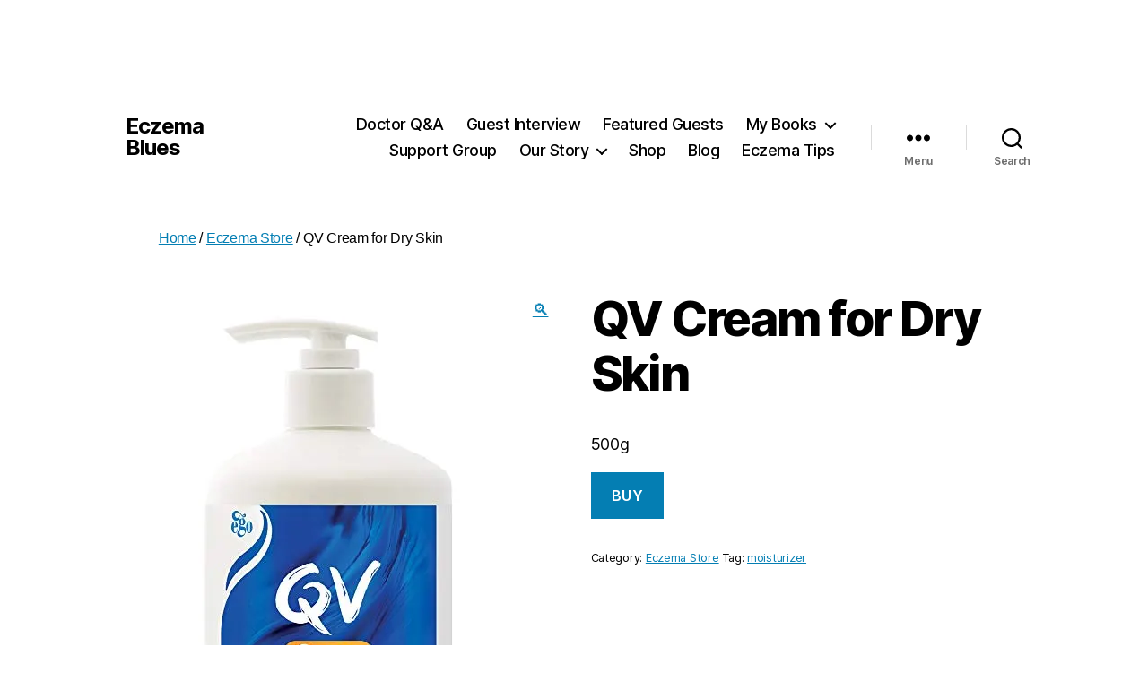

--- FILE ---
content_type: text/html; charset=UTF-8
request_url: http://eczemablues.com/product/qv-cream-for-dry-skin/
body_size: 18091
content:
<!DOCTYPE html>

<html class="no-js" lang="en-US">

	<head>

		<meta charset="UTF-8">
		<meta name="viewport" content="width=device-width, initial-scale=1.0">

		<link rel="profile" href="https://gmpg.org/xfn/11">

		<meta name='robots' content='index, follow, max-image-preview:large, max-snippet:-1, max-video-preview:-1' />
<!-- Jetpack Site Verification Tags -->
<meta name="google-site-verification" content="9KeRaHSX19wqzX0VXsmhY3pb3mfsD2156qzcyFWIic8" />

	<!-- This site is optimized with the Yoast SEO plugin v24.9 - https://yoast.com/wordpress/plugins/seo/ -->
	<title>QV Cream for Dry Skin - Eczema Blues</title>
	<link rel="canonical" href="https://eczemablues.com/product/qv-cream-for-dry-skin/" />
	<meta property="og:locale" content="en_US" />
	<meta property="og:type" content="article" />
	<meta property="og:title" content="QV Cream for Dry Skin - Eczema Blues" />
	<meta property="og:description" content="500g" />
	<meta property="og:url" content="https://eczemablues.com/product/qv-cream-for-dry-skin/" />
	<meta property="og:site_name" content="Eczema Blues" />
	<meta property="article:publisher" content="https://www.facebook.com/EczemaBlues/" />
	<meta property="article:modified_time" content="2024-11-11T02:31:40+00:00" />
	<meta property="og:image" content="https://i0.wp.com/eczemablues.com/wp-content/uploads/2019/01/QV-Cream.jpg?fit=378%2C679&ssl=1" />
	<meta property="og:image:width" content="378" />
	<meta property="og:image:height" content="679" />
	<meta property="og:image:type" content="image/jpeg" />
	<meta name="twitter:card" content="summary_large_image" />
	<meta name="twitter:site" content="@marciemom" />
	<meta name="twitter:label1" content="Est. reading time" />
	<meta name="twitter:data1" content="1 minute" />
	<script type="application/ld+json" class="yoast-schema-graph">{"@context":"https://schema.org","@graph":[{"@type":"WebPage","@id":"https://eczemablues.com/product/qv-cream-for-dry-skin/","url":"https://eczemablues.com/product/qv-cream-for-dry-skin/","name":"QV Cream for Dry Skin - Eczema Blues","isPartOf":{"@id":"http://eczemablues.com/#website"},"primaryImageOfPage":{"@id":"https://eczemablues.com/product/qv-cream-for-dry-skin/#primaryimage"},"image":{"@id":"https://eczemablues.com/product/qv-cream-for-dry-skin/#primaryimage"},"thumbnailUrl":"https://i0.wp.com/eczemablues.com/wp-content/uploads/2019/01/QV-Cream.jpg?fit=378%2C679","datePublished":"2019-01-08T13:53:00+00:00","dateModified":"2024-11-11T02:31:40+00:00","breadcrumb":{"@id":"https://eczemablues.com/product/qv-cream-for-dry-skin/#breadcrumb"},"inLanguage":"en-US","potentialAction":[{"@type":"ReadAction","target":["https://eczemablues.com/product/qv-cream-for-dry-skin/"]}]},{"@type":"ImageObject","inLanguage":"en-US","@id":"https://eczemablues.com/product/qv-cream-for-dry-skin/#primaryimage","url":"https://i0.wp.com/eczemablues.com/wp-content/uploads/2019/01/QV-Cream.jpg?fit=378%2C679","contentUrl":"https://i0.wp.com/eczemablues.com/wp-content/uploads/2019/01/QV-Cream.jpg?fit=378%2C679","width":378,"height":679,"caption":"QV Cream for Dry Skins"},{"@type":"BreadcrumbList","@id":"https://eczemablues.com/product/qv-cream-for-dry-skin/#breadcrumb","itemListElement":[{"@type":"ListItem","position":1,"name":"Home","item":"http://eczemablues.com/"},{"@type":"ListItem","position":2,"name":"Shop","item":"http://eczemablues.com/shop/"},{"@type":"ListItem","position":3,"name":"QV Cream for Dry Skin"}]},{"@type":"WebSite","@id":"http://eczemablues.com/#website","url":"http://eczemablues.com/","name":"EczemaBlues","description":"","potentialAction":[{"@type":"SearchAction","target":{"@type":"EntryPoint","urlTemplate":"http://eczemablues.com/?s={search_term_string}"},"query-input":{"@type":"PropertyValueSpecification","valueRequired":true,"valueName":"search_term_string"}}],"inLanguage":"en-US"}]}</script>
	<!-- / Yoast SEO plugin. -->


<link rel='dns-prefetch' href='//stats.wp.com' />
<link rel='dns-prefetch' href='//jetpack.wordpress.com' />
<link rel='dns-prefetch' href='//s0.wp.com' />
<link rel='dns-prefetch' href='//public-api.wordpress.com' />
<link rel='dns-prefetch' href='//0.gravatar.com' />
<link rel='dns-prefetch' href='//1.gravatar.com' />
<link rel='dns-prefetch' href='//2.gravatar.com' />
<link rel='preconnect' href='//i0.wp.com' />
<link rel="alternate" type="application/rss+xml" title="Eczema Blues &raquo; Feed" href="http://eczemablues.com/feed/" />
<link rel="alternate" type="application/rss+xml" title="Eczema Blues &raquo; Comments Feed" href="http://eczemablues.com/comments/feed/" />
<link rel="alternate" type="application/rss+xml" title="Eczema Blues &raquo; QV Cream for Dry Skin Comments Feed" href="http://eczemablues.com/product/qv-cream-for-dry-skin/feed/" />
<link rel="alternate" title="oEmbed (JSON)" type="application/json+oembed" href="http://eczemablues.com/wp-json/oembed/1.0/embed?url=http%3A%2F%2Feczemablues.com%2Fproduct%2Fqv-cream-for-dry-skin%2F" />
<link rel="alternate" title="oEmbed (XML)" type="text/xml+oembed" href="http://eczemablues.com/wp-json/oembed/1.0/embed?url=http%3A%2F%2Feczemablues.com%2Fproduct%2Fqv-cream-for-dry-skin%2F&#038;format=xml" />
<style id='wp-img-auto-sizes-contain-inline-css'>
img:is([sizes=auto i],[sizes^="auto," i]){contain-intrinsic-size:3000px 1500px}
/*# sourceURL=wp-img-auto-sizes-contain-inline-css */
</style>

<link rel='stylesheet' id='atomic-blocks-fontawesome-css' href='http://eczemablues.com/wp-content/plugins/atomic-blocks/dist/assets/fontawesome/css/all.min.css?ver=1603941525' media='all' />
<link rel='stylesheet' id='jetpack_related-posts-css' href='http://eczemablues.com/wp-content/plugins/jetpack/modules/related-posts/related-posts.css?ver=20240116' media='all' />
<style id='wp-emoji-styles-inline-css'>

	img.wp-smiley, img.emoji {
		display: inline !important;
		border: none !important;
		box-shadow: none !important;
		height: 1em !important;
		width: 1em !important;
		margin: 0 0.07em !important;
		vertical-align: -0.1em !important;
		background: none !important;
		padding: 0 !important;
	}
/*# sourceURL=wp-emoji-styles-inline-css */
</style>
<link rel='stylesheet' id='wp-block-library-css' href='http://eczemablues.com/wp-includes/css/dist/block-library/style.min.css?ver=8a6c5ded75edda64afa9ed9f11e97c70' media='all' />
<style id='global-styles-inline-css'>
:root{--wp--preset--aspect-ratio--square: 1;--wp--preset--aspect-ratio--4-3: 4/3;--wp--preset--aspect-ratio--3-4: 3/4;--wp--preset--aspect-ratio--3-2: 3/2;--wp--preset--aspect-ratio--2-3: 2/3;--wp--preset--aspect-ratio--16-9: 16/9;--wp--preset--aspect-ratio--9-16: 9/16;--wp--preset--color--black: #000000;--wp--preset--color--cyan-bluish-gray: #abb8c3;--wp--preset--color--white: #ffffff;--wp--preset--color--pale-pink: #f78da7;--wp--preset--color--vivid-red: #cf2e2e;--wp--preset--color--luminous-vivid-orange: #ff6900;--wp--preset--color--luminous-vivid-amber: #fcb900;--wp--preset--color--light-green-cyan: #7bdcb5;--wp--preset--color--vivid-green-cyan: #00d084;--wp--preset--color--pale-cyan-blue: #8ed1fc;--wp--preset--color--vivid-cyan-blue: #0693e3;--wp--preset--color--vivid-purple: #9b51e0;--wp--preset--color--accent: #047eb3;--wp--preset--color--primary: #000000;--wp--preset--color--secondary: #6d6d6d;--wp--preset--color--subtle-background: #dbdbdb;--wp--preset--color--background: #ffffff;--wp--preset--gradient--vivid-cyan-blue-to-vivid-purple: linear-gradient(135deg,rgb(6,147,227) 0%,rgb(155,81,224) 100%);--wp--preset--gradient--light-green-cyan-to-vivid-green-cyan: linear-gradient(135deg,rgb(122,220,180) 0%,rgb(0,208,130) 100%);--wp--preset--gradient--luminous-vivid-amber-to-luminous-vivid-orange: linear-gradient(135deg,rgb(252,185,0) 0%,rgb(255,105,0) 100%);--wp--preset--gradient--luminous-vivid-orange-to-vivid-red: linear-gradient(135deg,rgb(255,105,0) 0%,rgb(207,46,46) 100%);--wp--preset--gradient--very-light-gray-to-cyan-bluish-gray: linear-gradient(135deg,rgb(238,238,238) 0%,rgb(169,184,195) 100%);--wp--preset--gradient--cool-to-warm-spectrum: linear-gradient(135deg,rgb(74,234,220) 0%,rgb(151,120,209) 20%,rgb(207,42,186) 40%,rgb(238,44,130) 60%,rgb(251,105,98) 80%,rgb(254,248,76) 100%);--wp--preset--gradient--blush-light-purple: linear-gradient(135deg,rgb(255,206,236) 0%,rgb(152,150,240) 100%);--wp--preset--gradient--blush-bordeaux: linear-gradient(135deg,rgb(254,205,165) 0%,rgb(254,45,45) 50%,rgb(107,0,62) 100%);--wp--preset--gradient--luminous-dusk: linear-gradient(135deg,rgb(255,203,112) 0%,rgb(199,81,192) 50%,rgb(65,88,208) 100%);--wp--preset--gradient--pale-ocean: linear-gradient(135deg,rgb(255,245,203) 0%,rgb(182,227,212) 50%,rgb(51,167,181) 100%);--wp--preset--gradient--electric-grass: linear-gradient(135deg,rgb(202,248,128) 0%,rgb(113,206,126) 100%);--wp--preset--gradient--midnight: linear-gradient(135deg,rgb(2,3,129) 0%,rgb(40,116,252) 100%);--wp--preset--font-size--small: 18px;--wp--preset--font-size--medium: 20px;--wp--preset--font-size--large: 26.25px;--wp--preset--font-size--x-large: 42px;--wp--preset--font-size--normal: 21px;--wp--preset--font-size--larger: 32px;--wp--preset--spacing--20: 0.44rem;--wp--preset--spacing--30: 0.67rem;--wp--preset--spacing--40: 1rem;--wp--preset--spacing--50: 1.5rem;--wp--preset--spacing--60: 2.25rem;--wp--preset--spacing--70: 3.38rem;--wp--preset--spacing--80: 5.06rem;--wp--preset--shadow--natural: 6px 6px 9px rgba(0, 0, 0, 0.2);--wp--preset--shadow--deep: 12px 12px 50px rgba(0, 0, 0, 0.4);--wp--preset--shadow--sharp: 6px 6px 0px rgba(0, 0, 0, 0.2);--wp--preset--shadow--outlined: 6px 6px 0px -3px rgb(255, 255, 255), 6px 6px rgb(0, 0, 0);--wp--preset--shadow--crisp: 6px 6px 0px rgb(0, 0, 0);}:where(.is-layout-flex){gap: 0.5em;}:where(.is-layout-grid){gap: 0.5em;}body .is-layout-flex{display: flex;}.is-layout-flex{flex-wrap: wrap;align-items: center;}.is-layout-flex > :is(*, div){margin: 0;}body .is-layout-grid{display: grid;}.is-layout-grid > :is(*, div){margin: 0;}:where(.wp-block-columns.is-layout-flex){gap: 2em;}:where(.wp-block-columns.is-layout-grid){gap: 2em;}:where(.wp-block-post-template.is-layout-flex){gap: 1.25em;}:where(.wp-block-post-template.is-layout-grid){gap: 1.25em;}.has-black-color{color: var(--wp--preset--color--black) !important;}.has-cyan-bluish-gray-color{color: var(--wp--preset--color--cyan-bluish-gray) !important;}.has-white-color{color: var(--wp--preset--color--white) !important;}.has-pale-pink-color{color: var(--wp--preset--color--pale-pink) !important;}.has-vivid-red-color{color: var(--wp--preset--color--vivid-red) !important;}.has-luminous-vivid-orange-color{color: var(--wp--preset--color--luminous-vivid-orange) !important;}.has-luminous-vivid-amber-color{color: var(--wp--preset--color--luminous-vivid-amber) !important;}.has-light-green-cyan-color{color: var(--wp--preset--color--light-green-cyan) !important;}.has-vivid-green-cyan-color{color: var(--wp--preset--color--vivid-green-cyan) !important;}.has-pale-cyan-blue-color{color: var(--wp--preset--color--pale-cyan-blue) !important;}.has-vivid-cyan-blue-color{color: var(--wp--preset--color--vivid-cyan-blue) !important;}.has-vivid-purple-color{color: var(--wp--preset--color--vivid-purple) !important;}.has-black-background-color{background-color: var(--wp--preset--color--black) !important;}.has-cyan-bluish-gray-background-color{background-color: var(--wp--preset--color--cyan-bluish-gray) !important;}.has-white-background-color{background-color: var(--wp--preset--color--white) !important;}.has-pale-pink-background-color{background-color: var(--wp--preset--color--pale-pink) !important;}.has-vivid-red-background-color{background-color: var(--wp--preset--color--vivid-red) !important;}.has-luminous-vivid-orange-background-color{background-color: var(--wp--preset--color--luminous-vivid-orange) !important;}.has-luminous-vivid-amber-background-color{background-color: var(--wp--preset--color--luminous-vivid-amber) !important;}.has-light-green-cyan-background-color{background-color: var(--wp--preset--color--light-green-cyan) !important;}.has-vivid-green-cyan-background-color{background-color: var(--wp--preset--color--vivid-green-cyan) !important;}.has-pale-cyan-blue-background-color{background-color: var(--wp--preset--color--pale-cyan-blue) !important;}.has-vivid-cyan-blue-background-color{background-color: var(--wp--preset--color--vivid-cyan-blue) !important;}.has-vivid-purple-background-color{background-color: var(--wp--preset--color--vivid-purple) !important;}.has-black-border-color{border-color: var(--wp--preset--color--black) !important;}.has-cyan-bluish-gray-border-color{border-color: var(--wp--preset--color--cyan-bluish-gray) !important;}.has-white-border-color{border-color: var(--wp--preset--color--white) !important;}.has-pale-pink-border-color{border-color: var(--wp--preset--color--pale-pink) !important;}.has-vivid-red-border-color{border-color: var(--wp--preset--color--vivid-red) !important;}.has-luminous-vivid-orange-border-color{border-color: var(--wp--preset--color--luminous-vivid-orange) !important;}.has-luminous-vivid-amber-border-color{border-color: var(--wp--preset--color--luminous-vivid-amber) !important;}.has-light-green-cyan-border-color{border-color: var(--wp--preset--color--light-green-cyan) !important;}.has-vivid-green-cyan-border-color{border-color: var(--wp--preset--color--vivid-green-cyan) !important;}.has-pale-cyan-blue-border-color{border-color: var(--wp--preset--color--pale-cyan-blue) !important;}.has-vivid-cyan-blue-border-color{border-color: var(--wp--preset--color--vivid-cyan-blue) !important;}.has-vivid-purple-border-color{border-color: var(--wp--preset--color--vivid-purple) !important;}.has-vivid-cyan-blue-to-vivid-purple-gradient-background{background: var(--wp--preset--gradient--vivid-cyan-blue-to-vivid-purple) !important;}.has-light-green-cyan-to-vivid-green-cyan-gradient-background{background: var(--wp--preset--gradient--light-green-cyan-to-vivid-green-cyan) !important;}.has-luminous-vivid-amber-to-luminous-vivid-orange-gradient-background{background: var(--wp--preset--gradient--luminous-vivid-amber-to-luminous-vivid-orange) !important;}.has-luminous-vivid-orange-to-vivid-red-gradient-background{background: var(--wp--preset--gradient--luminous-vivid-orange-to-vivid-red) !important;}.has-very-light-gray-to-cyan-bluish-gray-gradient-background{background: var(--wp--preset--gradient--very-light-gray-to-cyan-bluish-gray) !important;}.has-cool-to-warm-spectrum-gradient-background{background: var(--wp--preset--gradient--cool-to-warm-spectrum) !important;}.has-blush-light-purple-gradient-background{background: var(--wp--preset--gradient--blush-light-purple) !important;}.has-blush-bordeaux-gradient-background{background: var(--wp--preset--gradient--blush-bordeaux) !important;}.has-luminous-dusk-gradient-background{background: var(--wp--preset--gradient--luminous-dusk) !important;}.has-pale-ocean-gradient-background{background: var(--wp--preset--gradient--pale-ocean) !important;}.has-electric-grass-gradient-background{background: var(--wp--preset--gradient--electric-grass) !important;}.has-midnight-gradient-background{background: var(--wp--preset--gradient--midnight) !important;}.has-small-font-size{font-size: var(--wp--preset--font-size--small) !important;}.has-medium-font-size{font-size: var(--wp--preset--font-size--medium) !important;}.has-large-font-size{font-size: var(--wp--preset--font-size--large) !important;}.has-x-large-font-size{font-size: var(--wp--preset--font-size--x-large) !important;}
/*# sourceURL=global-styles-inline-css */
</style>

<style id='classic-theme-styles-inline-css'>
/*! This file is auto-generated */
.wp-block-button__link{color:#fff;background-color:#32373c;border-radius:9999px;box-shadow:none;text-decoration:none;padding:calc(.667em + 2px) calc(1.333em + 2px);font-size:1.125em}.wp-block-file__button{background:#32373c;color:#fff;text-decoration:none}
/*# sourceURL=/wp-includes/css/classic-themes.min.css */
</style>
<link rel='stylesheet' id='photoswipe-css' href='http://eczemablues.com/wp-content/plugins/woocommerce/assets/css/photoswipe/photoswipe.min.css?ver=8.1.3' media='all' />
<link rel='stylesheet' id='photoswipe-default-skin-css' href='http://eczemablues.com/wp-content/plugins/woocommerce/assets/css/photoswipe/default-skin/default-skin.min.css?ver=8.1.3' media='all' />
<link rel='stylesheet' id='woocommerce-layout-css' href='http://eczemablues.com/wp-content/plugins/woocommerce/assets/css/woocommerce-layout.css?ver=8.1.3' media='all' />
<style id='woocommerce-layout-inline-css'>

	.infinite-scroll .woocommerce-pagination {
		display: none;
	}
/*# sourceURL=woocommerce-layout-inline-css */
</style>
<link rel='stylesheet' id='woocommerce-smallscreen-css' href='http://eczemablues.com/wp-content/plugins/woocommerce/assets/css/woocommerce-smallscreen.css?ver=8.1.3' media='only screen and (max-width: 768px)' />
<link rel='stylesheet' id='woocommerce-general-css' href='//eczemablues.com/wp-content/plugins/woocommerce/assets/css/twenty-twenty.css?ver=8.1.3' media='all' />
<style id='woocommerce-inline-inline-css'>
.woocommerce form .form-row .required { visibility: visible; }
/*# sourceURL=woocommerce-inline-inline-css */
</style>
<link rel='stylesheet' id='twentytwenty-style-css' href='http://eczemablues.com/wp-content/themes/twentytwenty/style.css?ver=3.0' media='all' />
<style id='twentytwenty-style-inline-css'>
.color-accent,.color-accent-hover:hover,.color-accent-hover:focus,:root .has-accent-color,.has-drop-cap:not(:focus):first-letter,.wp-block-button.is-style-outline,a { color: #047eb3; }blockquote,.border-color-accent,.border-color-accent-hover:hover,.border-color-accent-hover:focus { border-color: #047eb3; }button,.button,.faux-button,.wp-block-button__link,.wp-block-file .wp-block-file__button,input[type="button"],input[type="reset"],input[type="submit"],.bg-accent,.bg-accent-hover:hover,.bg-accent-hover:focus,:root .has-accent-background-color,.comment-reply-link { background-color: #047eb3; }.fill-children-accent,.fill-children-accent * { fill: #047eb3; }:root .has-background-color,button,.button,.faux-button,.wp-block-button__link,.wp-block-file__button,input[type="button"],input[type="reset"],input[type="submit"],.wp-block-button,.comment-reply-link,.has-background.has-primary-background-color:not(.has-text-color),.has-background.has-primary-background-color *:not(.has-text-color),.has-background.has-accent-background-color:not(.has-text-color),.has-background.has-accent-background-color *:not(.has-text-color) { color: #ffffff; }:root .has-background-background-color { background-color: #ffffff; }body,.entry-title a,:root .has-primary-color { color: #000000; }:root .has-primary-background-color { background-color: #000000; }cite,figcaption,.wp-caption-text,.post-meta,.entry-content .wp-block-archives li,.entry-content .wp-block-categories li,.entry-content .wp-block-latest-posts li,.wp-block-latest-comments__comment-date,.wp-block-latest-posts__post-date,.wp-block-embed figcaption,.wp-block-image figcaption,.wp-block-pullquote cite,.comment-metadata,.comment-respond .comment-notes,.comment-respond .logged-in-as,.pagination .dots,.entry-content hr:not(.has-background),hr.styled-separator,:root .has-secondary-color { color: #6d6d6d; }:root .has-secondary-background-color { background-color: #6d6d6d; }pre,fieldset,input,textarea,table,table *,hr { border-color: #dbdbdb; }caption,code,code,kbd,samp,.wp-block-table.is-style-stripes tbody tr:nth-child(odd),:root .has-subtle-background-background-color { background-color: #dbdbdb; }.wp-block-table.is-style-stripes { border-bottom-color: #dbdbdb; }.wp-block-latest-posts.is-grid li { border-top-color: #dbdbdb; }:root .has-subtle-background-color { color: #dbdbdb; }body:not(.overlay-header) .primary-menu > li > a,body:not(.overlay-header) .primary-menu > li > .icon,.modal-menu a,.footer-menu a, .footer-widgets a:where(:not(.wp-block-button__link)),#site-footer .wp-block-button.is-style-outline,.wp-block-pullquote:before,.singular:not(.overlay-header) .entry-header a,.archive-header a,.header-footer-group .color-accent,.header-footer-group .color-accent-hover:hover { color: #047eb3; }.social-icons a,#site-footer button:not(.toggle),#site-footer .button,#site-footer .faux-button,#site-footer .wp-block-button__link,#site-footer .wp-block-file__button,#site-footer input[type="button"],#site-footer input[type="reset"],#site-footer input[type="submit"] { background-color: #047eb3; }.social-icons a,body:not(.overlay-header) .primary-menu ul,.header-footer-group button,.header-footer-group .button,.header-footer-group .faux-button,.header-footer-group .wp-block-button:not(.is-style-outline) .wp-block-button__link,.header-footer-group .wp-block-file__button,.header-footer-group input[type="button"],.header-footer-group input[type="reset"],.header-footer-group input[type="submit"] { color: #ffffff; }#site-header,.footer-nav-widgets-wrapper,#site-footer,.menu-modal,.menu-modal-inner,.search-modal-inner,.archive-header,.singular .entry-header,.singular .featured-media:before,.wp-block-pullquote:before { background-color: #ffffff; }.header-footer-group,body:not(.overlay-header) #site-header .toggle,.menu-modal .toggle { color: #000000; }body:not(.overlay-header) .primary-menu ul { background-color: #000000; }body:not(.overlay-header) .primary-menu > li > ul:after { border-bottom-color: #000000; }body:not(.overlay-header) .primary-menu ul ul:after { border-left-color: #000000; }.site-description,body:not(.overlay-header) .toggle-inner .toggle-text,.widget .post-date,.widget .rss-date,.widget_archive li,.widget_categories li,.widget cite,.widget_pages li,.widget_meta li,.widget_nav_menu li,.powered-by-wordpress,.footer-credits .privacy-policy,.to-the-top,.singular .entry-header .post-meta,.singular:not(.overlay-header) .entry-header .post-meta a { color: #6d6d6d; }.header-footer-group pre,.header-footer-group fieldset,.header-footer-group input,.header-footer-group textarea,.header-footer-group table,.header-footer-group table *,.footer-nav-widgets-wrapper,#site-footer,.menu-modal nav *,.footer-widgets-outer-wrapper,.footer-top { border-color: #dbdbdb; }.header-footer-group table caption,body:not(.overlay-header) .header-inner .toggle-wrapper::before { background-color: #dbdbdb; }.overlay-header .header-inner { color: #1e73be; }.cover-header .entry-header * { color: #1e73be; }
.post-date, .post-author { clip: rect(1px, 1px, 1px, 1px); height: 1px; position: absolute; overflow: hidden; width: 1px; }
/*# sourceURL=twentytwenty-style-inline-css */
</style>
<link rel='stylesheet' id='twentytwenty-fonts-css' href='http://eczemablues.com/wp-content/themes/twentytwenty/assets/css/font-inter.css?ver=3.0' media='all' />
<link rel='stylesheet' id='twentytwenty-print-style-css' href='http://eczemablues.com/wp-content/themes/twentytwenty/print.css?ver=3.0' media='print' />
<link rel='stylesheet' id='twentytwenty-jetpack-css' href='http://eczemablues.com/wp-content/plugins/jetpack/modules/theme-tools/compat/twentytwenty.css?ver=15.4' media='all' />
<style id='twentytwenty-jetpack-inline-css'>

	.infinite-scroll #site-content #infinite-handle span button,
	.infinite-scroll #site-content #infinite-handle span button:hover,
	.infinite-scroll #site-content #infinite-handle span button:focus {
		background: #047eb3;
		color: #ffffff;
	}
	#site-content .entry-content div.sharedaddy h3.sd-title,
	#site-content .entry-content h3.sd-title,
	#site-content .entry-content #jp-relatedposts h3.jp-relatedposts-headline {
		color: #6d6d6d;
	}
	
/*# sourceURL=twentytwenty-jetpack-inline-css */
</style>
<style id='kadence-blocks-global-variables-inline-css'>
:root {--global-kb-font-size-sm:clamp(0.8rem, 0.73rem + 0.217vw, 0.9rem);--global-kb-font-size-md:clamp(1.1rem, 0.995rem + 0.326vw, 1.25rem);--global-kb-font-size-lg:clamp(1.75rem, 1.576rem + 0.543vw, 2rem);--global-kb-font-size-xl:clamp(2.25rem, 1.728rem + 1.63vw, 3rem);--global-kb-font-size-xxl:clamp(2.5rem, 1.456rem + 3.26vw, 4rem);--global-kb-font-size-xxxl:clamp(2.75rem, 0.489rem + 7.065vw, 6rem);}:root {--global-palette1: #3182CE;--global-palette2: #2B6CB0;--global-palette3: #1A202C;--global-palette4: #2D3748;--global-palette5: #4A5568;--global-palette6: #718096;--global-palette7: #EDF2F7;--global-palette8: #F7FAFC;--global-palette9: #ffffff;}
/*# sourceURL=kadence-blocks-global-variables-inline-css */
</style>
<script id="jetpack_related-posts-js-extra" type="a7de8099cb8037b517ced8fa-text/javascript">
var related_posts_js_options = {"post_heading":"h4"};
//# sourceURL=jetpack_related-posts-js-extra
</script>
<script src="http://eczemablues.com/wp-content/plugins/jetpack/_inc/build/related-posts/related-posts.min.js?ver=20240116" id="jetpack_related-posts-js" type="a7de8099cb8037b517ced8fa-text/javascript"></script>
<script src="http://eczemablues.com/wp-includes/js/jquery/jquery.min.js?ver=3.7.1" id="jquery-core-js" type="a7de8099cb8037b517ced8fa-text/javascript"></script>
<script src="http://eczemablues.com/wp-includes/js/jquery/jquery-migrate.min.js?ver=3.4.1" id="jquery-migrate-js" type="a7de8099cb8037b517ced8fa-text/javascript"></script>
<script src="http://eczemablues.com/wp-content/themes/twentytwenty/assets/js/index.js?ver=3.0" id="twentytwenty-js-js" defer data-wp-strategy="defer" type="a7de8099cb8037b517ced8fa-text/javascript"></script>
<link rel="https://api.w.org/" href="http://eczemablues.com/wp-json/" /><link rel="alternate" title="JSON" type="application/json" href="http://eczemablues.com/wp-json/wp/v2/product/7664" /><link rel="EditURI" type="application/rsd+xml" title="RSD" href="http://eczemablues.com/xmlrpc.php?rsd" />

<link rel='shortlink' href='http://eczemablues.com/?p=7664' />
	<style>img#wpstats{display:none}</style>
		<script type="a7de8099cb8037b517ced8fa-text/javascript">
document.documentElement.className = document.documentElement.className.replace( 'no-js', 'js' );
//# sourceURL=twentytwenty_no_js_class
</script>
	<noscript><style>.woocommerce-product-gallery{ opacity: 1 !important; }</style></noscript>
	<style id="custom-background-css">
body.custom-background { background-color: #ffffff; }
</style>
	<link rel="icon" href="https://i0.wp.com/eczemablues.com/wp-content/uploads/2016/08/cropped-Eczema-Blues.jpg?fit=32%2C32" sizes="32x32" />
<link rel="icon" href="https://i0.wp.com/eczemablues.com/wp-content/uploads/2016/08/cropped-Eczema-Blues.jpg?fit=192%2C192" sizes="192x192" />
<link rel="apple-touch-icon" href="https://i0.wp.com/eczemablues.com/wp-content/uploads/2016/08/cropped-Eczema-Blues.jpg?fit=180%2C180" />
<meta name="msapplication-TileImage" content="https://i0.wp.com/eczemablues.com/wp-content/uploads/2016/08/cropped-Eczema-Blues.jpg?fit=270%2C270" />
		<style id="wp-custom-css">
			ul.wp-block-latest-posts.wp-block-latest-posts__list.my-small-size.my-small-size li { 
font-size:17px; margin-top:17px
}

.egg-container {
 margin-top: 0;
  margin-bottom: 0;
  margin-left: auto;
  margin-right: auto;
	max-width: 100%; 
	min-width: 1080px;
	padding-left: 250px
}

#jp-relatedposts {
	margin-top: 0;
  margin-bottom: 0;
  margin-left: auto;
  margin-right: auto;
	min-width: 1080px;
	padding-left: 250px
}

#wpforo-wrap {
	margin-top: 0;
  margin-bottom: 0;
  margin-left: auto;
  margin-right: auto;
	min-width: 900px
}

html,
body {
	border: none;
	margin: 50px
}

header.entry-header.has-text-align-center.header-footer-group {
	padding-top: 20px; padding-bottom: 20px}
			
h1.entry-title {
	font-size: 5.4rem}

ul.footer-menu.reset-list-style {
    font-size: 18px;
}		</style>
		
	</head>

	<body class="wp-singular product-template-default single single-product postid-7664 custom-background wp-embed-responsive wp-theme-twentytwenty theme-twentytwenty woocommerce woocommerce-page woocommerce-no-js singular enable-search-modal has-post-thumbnail has-single-pagination showing-comments show-avatars footer-top-visible reduced-spacing date-hidden author-hidden">

		<a class="skip-link screen-reader-text" href="#site-content">Skip to the content</a>
		<header id="site-header" class="header-footer-group">

			<div class="header-inner section-inner">

				<div class="header-titles-wrapper">

					
						<button class="toggle search-toggle mobile-search-toggle" data-toggle-target=".search-modal" data-toggle-body-class="showing-search-modal" data-set-focus=".search-modal .search-field" aria-expanded="false">
							<span class="toggle-inner">
								<span class="toggle-icon">
									<svg class="svg-icon" aria-hidden="true" role="img" focusable="false" xmlns="http://www.w3.org/2000/svg" width="23" height="23" viewBox="0 0 23 23"><path d="M38.710696,48.0601792 L43,52.3494831 L41.3494831,54 L37.0601792,49.710696 C35.2632422,51.1481185 32.9839107,52.0076499 30.5038249,52.0076499 C24.7027226,52.0076499 20,47.3049272 20,41.5038249 C20,35.7027226 24.7027226,31 30.5038249,31 C36.3049272,31 41.0076499,35.7027226 41.0076499,41.5038249 C41.0076499,43.9839107 40.1481185,46.2632422 38.710696,48.0601792 Z M36.3875844,47.1716785 C37.8030221,45.7026647 38.6734666,43.7048964 38.6734666,41.5038249 C38.6734666,36.9918565 35.0157934,33.3341833 30.5038249,33.3341833 C25.9918565,33.3341833 22.3341833,36.9918565 22.3341833,41.5038249 C22.3341833,46.0157934 25.9918565,49.6734666 30.5038249,49.6734666 C32.7048964,49.6734666 34.7026647,48.8030221 36.1716785,47.3875844 C36.2023931,47.347638 36.2360451,47.3092237 36.2726343,47.2726343 C36.3092237,47.2360451 36.347638,47.2023931 36.3875844,47.1716785 Z" transform="translate(-20 -31)" /></svg>								</span>
								<span class="toggle-text">Search</span>
							</span>
						</button><!-- .search-toggle -->

					
					<div class="header-titles">

						<div class="site-title faux-heading"><a href="http://eczemablues.com/" rel="home">Eczema Blues</a></div>
					</div><!-- .header-titles -->

					<button class="toggle nav-toggle mobile-nav-toggle" data-toggle-target=".menu-modal"  data-toggle-body-class="showing-menu-modal" aria-expanded="false" data-set-focus=".close-nav-toggle">
						<span class="toggle-inner">
							<span class="toggle-icon">
								<svg class="svg-icon" aria-hidden="true" role="img" focusable="false" xmlns="http://www.w3.org/2000/svg" width="26" height="7" viewBox="0 0 26 7"><path fill-rule="evenodd" d="M332.5,45 C330.567003,45 329,43.4329966 329,41.5 C329,39.5670034 330.567003,38 332.5,38 C334.432997,38 336,39.5670034 336,41.5 C336,43.4329966 334.432997,45 332.5,45 Z M342,45 C340.067003,45 338.5,43.4329966 338.5,41.5 C338.5,39.5670034 340.067003,38 342,38 C343.932997,38 345.5,39.5670034 345.5,41.5 C345.5,43.4329966 343.932997,45 342,45 Z M351.5,45 C349.567003,45 348,43.4329966 348,41.5 C348,39.5670034 349.567003,38 351.5,38 C353.432997,38 355,39.5670034 355,41.5 C355,43.4329966 353.432997,45 351.5,45 Z" transform="translate(-329 -38)" /></svg>							</span>
							<span class="toggle-text">Menu</span>
						</span>
					</button><!-- .nav-toggle -->

				</div><!-- .header-titles-wrapper -->

				<div class="header-navigation-wrapper">

					
							<nav class="primary-menu-wrapper" aria-label="Horizontal">

								<ul class="primary-menu reset-list-style">

								<li id="menu-item-10383" class="menu-item menu-item-type-taxonomy menu-item-object-category menu-item-10383"><a href="http://eczemablues.com/category/doctor-qa/">Doctor Q&amp;A</a></li>
<li id="menu-item-10384" class="menu-item menu-item-type-taxonomy menu-item-object-category menu-item-10384"><a href="http://eczemablues.com/category/guest-interview/">Guest Interview</a></li>
<li id="menu-item-7348" class="menu-item menu-item-type-post_type menu-item-object-page menu-item-7348"><a href="http://eczemablues.com/featured-guests/">Featured Guests</a></li>
<li id="menu-item-7350" class="menu-item menu-item-type-post_type menu-item-object-page menu-item-has-children menu-item-7350"><a href="http://eczemablues.com/my-book/">My Books</a><span class="icon"></span>
<ul class="sub-menu">
	<li id="menu-item-9730" class="menu-item menu-item-type-post_type menu-item-object-page menu-item-9730"><a href="http://eczemablues.com/freebies-for-eczema-kids/">Freebies for Eczema Kids</a></li>
</ul>
</li>
<li id="menu-item-7351" class="menu-item menu-item-type-post_type menu-item-object-page menu-item-7351"><a href="http://eczemablues.com/support-group/">Support Group</a></li>
<li id="menu-item-7353" class="menu-item menu-item-type-post_type menu-item-object-page menu-item-has-children menu-item-7353"><a href="http://eczemablues.com/about/">Our Story</a><span class="icon"></span>
<ul class="sub-menu">
	<li id="menu-item-8804" class="menu-item menu-item-type-post_type menu-item-object-page menu-item-8804"><a href="http://eczemablues.com/grace-projects/">Our Grace Projects</a></li>
</ul>
</li>
<li id="menu-item-7675" class="menu-item menu-item-type-post_type menu-item-object-page current_page_parent menu-item-7675"><a href="http://eczemablues.com/shop/">Shop</a></li>
<li id="menu-item-7607" class="menu-item menu-item-type-post_type menu-item-object-page menu-item-7607"><a href="http://eczemablues.com/blog/">Blog</a></li>
<li id="menu-item-7352" class="menu-item menu-item-type-post_type menu-item-object-page menu-item-7352"><a href="http://eczemablues.com/eczema-tips/">Eczema Tips</a></li>

								</ul>

							</nav><!-- .primary-menu-wrapper -->

						
						<div class="header-toggles hide-no-js">

						
							<div class="toggle-wrapper nav-toggle-wrapper has-expanded-menu">

								<button class="toggle nav-toggle desktop-nav-toggle" data-toggle-target=".menu-modal" data-toggle-body-class="showing-menu-modal" aria-expanded="false" data-set-focus=".close-nav-toggle">
									<span class="toggle-inner">
										<span class="toggle-text">Menu</span>
										<span class="toggle-icon">
											<svg class="svg-icon" aria-hidden="true" role="img" focusable="false" xmlns="http://www.w3.org/2000/svg" width="26" height="7" viewBox="0 0 26 7"><path fill-rule="evenodd" d="M332.5,45 C330.567003,45 329,43.4329966 329,41.5 C329,39.5670034 330.567003,38 332.5,38 C334.432997,38 336,39.5670034 336,41.5 C336,43.4329966 334.432997,45 332.5,45 Z M342,45 C340.067003,45 338.5,43.4329966 338.5,41.5 C338.5,39.5670034 340.067003,38 342,38 C343.932997,38 345.5,39.5670034 345.5,41.5 C345.5,43.4329966 343.932997,45 342,45 Z M351.5,45 C349.567003,45 348,43.4329966 348,41.5 C348,39.5670034 349.567003,38 351.5,38 C353.432997,38 355,39.5670034 355,41.5 C355,43.4329966 353.432997,45 351.5,45 Z" transform="translate(-329 -38)" /></svg>										</span>
									</span>
								</button><!-- .nav-toggle -->

							</div><!-- .nav-toggle-wrapper -->

							
							<div class="toggle-wrapper search-toggle-wrapper">

								<button class="toggle search-toggle desktop-search-toggle" data-toggle-target=".search-modal" data-toggle-body-class="showing-search-modal" data-set-focus=".search-modal .search-field" aria-expanded="false">
									<span class="toggle-inner">
										<svg class="svg-icon" aria-hidden="true" role="img" focusable="false" xmlns="http://www.w3.org/2000/svg" width="23" height="23" viewBox="0 0 23 23"><path d="M38.710696,48.0601792 L43,52.3494831 L41.3494831,54 L37.0601792,49.710696 C35.2632422,51.1481185 32.9839107,52.0076499 30.5038249,52.0076499 C24.7027226,52.0076499 20,47.3049272 20,41.5038249 C20,35.7027226 24.7027226,31 30.5038249,31 C36.3049272,31 41.0076499,35.7027226 41.0076499,41.5038249 C41.0076499,43.9839107 40.1481185,46.2632422 38.710696,48.0601792 Z M36.3875844,47.1716785 C37.8030221,45.7026647 38.6734666,43.7048964 38.6734666,41.5038249 C38.6734666,36.9918565 35.0157934,33.3341833 30.5038249,33.3341833 C25.9918565,33.3341833 22.3341833,36.9918565 22.3341833,41.5038249 C22.3341833,46.0157934 25.9918565,49.6734666 30.5038249,49.6734666 C32.7048964,49.6734666 34.7026647,48.8030221 36.1716785,47.3875844 C36.2023931,47.347638 36.2360451,47.3092237 36.2726343,47.2726343 C36.3092237,47.2360451 36.347638,47.2023931 36.3875844,47.1716785 Z" transform="translate(-20 -31)" /></svg>										<span class="toggle-text">Search</span>
									</span>
								</button><!-- .search-toggle -->

							</div>

							
						</div><!-- .header-toggles -->
						
				</div><!-- .header-navigation-wrapper -->

			</div><!-- .header-inner -->

			<div class="search-modal cover-modal header-footer-group" data-modal-target-string=".search-modal" role="dialog" aria-modal="true" aria-label="Search">

	<div class="search-modal-inner modal-inner">

		<div class="section-inner">

			<form role="search" aria-label="Search for:" method="get" class="search-form" action="http://eczemablues.com/">
	<label for="search-form-1">
		<span class="screen-reader-text">
			Search for:		</span>
		<input type="search" id="search-form-1" class="search-field" placeholder="Search &hellip;" value="" name="s" />
	</label>
	<input type="submit" class="search-submit" value="Search" />
</form>

			<button class="toggle search-untoggle close-search-toggle fill-children-current-color" data-toggle-target=".search-modal" data-toggle-body-class="showing-search-modal" data-set-focus=".search-modal .search-field">
				<span class="screen-reader-text">
					Close search				</span>
				<svg class="svg-icon" aria-hidden="true" role="img" focusable="false" xmlns="http://www.w3.org/2000/svg" width="16" height="16" viewBox="0 0 16 16"><polygon fill="" fill-rule="evenodd" points="6.852 7.649 .399 1.195 1.445 .149 7.899 6.602 14.352 .149 15.399 1.195 8.945 7.649 15.399 14.102 14.352 15.149 7.899 8.695 1.445 15.149 .399 14.102" /></svg>			</button><!-- .search-toggle -->

		</div><!-- .section-inner -->

	</div><!-- .search-modal-inner -->

</div><!-- .menu-modal -->

		</header><!-- #site-header -->

		
<div class="menu-modal cover-modal header-footer-group" data-modal-target-string=".menu-modal">

	<div class="menu-modal-inner modal-inner">

		<div class="menu-wrapper section-inner">

			<div class="menu-top">

				<button class="toggle close-nav-toggle fill-children-current-color" data-toggle-target=".menu-modal" data-toggle-body-class="showing-menu-modal" data-set-focus=".menu-modal">
					<span class="toggle-text">Close Menu</span>
					<svg class="svg-icon" aria-hidden="true" role="img" focusable="false" xmlns="http://www.w3.org/2000/svg" width="16" height="16" viewBox="0 0 16 16"><polygon fill="" fill-rule="evenodd" points="6.852 7.649 .399 1.195 1.445 .149 7.899 6.602 14.352 .149 15.399 1.195 8.945 7.649 15.399 14.102 14.352 15.149 7.899 8.695 1.445 15.149 .399 14.102" /></svg>				</button><!-- .nav-toggle -->

				
					<nav class="expanded-menu" aria-label="Expanded">

						<ul class="modal-menu reset-list-style">
							<li id="menu-item-10214" class="menu-item menu-item-type-taxonomy menu-item-object-category menu-item-10214"><div class="ancestor-wrapper"><a href="http://eczemablues.com/category/doctor-qa/">Doctor Q&#038;A</a></div><!-- .ancestor-wrapper --></li>
<li id="menu-item-10215" class="menu-item menu-item-type-taxonomy menu-item-object-category menu-item-10215"><div class="ancestor-wrapper"><a href="http://eczemablues.com/category/guest-interview/">Guest Interview</a></div><!-- .ancestor-wrapper --></li>
<li id="menu-item-10216" class="menu-item menu-item-type-taxonomy menu-item-object-category menu-item-10216"><div class="ancestor-wrapper"><a href="http://eczemablues.com/category/news-research/">News &#038; Research</a></div><!-- .ancestor-wrapper --></li>
<li id="menu-item-10225" class="menu-item menu-item-type-taxonomy menu-item-object-post_tag menu-item-10225"><div class="ancestor-wrapper"><a href="http://eczemablues.com/tag/eczema-cartoon/">eczema cartoon</a></div><!-- .ancestor-wrapper --></li>
<li id="menu-item-10217" class="menu-item menu-item-type-taxonomy menu-item-object-category menu-item-10217"><div class="ancestor-wrapper"><a href="http://eczemablues.com/category/living-with-eczema/">Living with Eczema</a></div><!-- .ancestor-wrapper --></li>
<li id="menu-item-10218" class="menu-item menu-item-type-taxonomy menu-item-object-product_cat current-product-ancestor current-menu-parent current-product-parent menu-item-has-children menu-item-10218"><div class="ancestor-wrapper"><a href="http://eczemablues.com/product-category/eczema-store/">Eczema Store</a><button class="toggle sub-menu-toggle fill-children-current-color" data-toggle-target=".menu-modal .menu-item-10218 > .sub-menu" data-toggle-type="slidetoggle" data-toggle-duration="250" aria-expanded="false"><span class="screen-reader-text">Show sub menu</span><svg class="svg-icon" aria-hidden="true" role="img" focusable="false" xmlns="http://www.w3.org/2000/svg" width="20" height="12" viewBox="0 0 20 12"><polygon fill="" fill-rule="evenodd" points="1319.899 365.778 1327.678 358 1329.799 360.121 1319.899 370.021 1310 360.121 1312.121 358" transform="translate(-1310 -358)" /></svg></button></div><!-- .ancestor-wrapper -->
<ul class="sub-menu">
	<li id="menu-item-10219" class="menu-item menu-item-type-taxonomy menu-item-object-product_tag menu-item-10219"><div class="ancestor-wrapper"><a href="http://eczemablues.com/product-tag/moisturizer/">moisturizer</a></div><!-- .ancestor-wrapper --></li>
	<li id="menu-item-10220" class="menu-item menu-item-type-taxonomy menu-item-object-product_tag menu-item-10220"><div class="ancestor-wrapper"><a href="http://eczemablues.com/product-tag/shampoo/">shampoo</a></div><!-- .ancestor-wrapper --></li>
	<li id="menu-item-10221" class="menu-item menu-item-type-taxonomy menu-item-object-product_tag menu-item-10221"><div class="ancestor-wrapper"><a href="http://eczemablues.com/product-tag/body-wash/">body wash</a></div><!-- .ancestor-wrapper --></li>
</ul>
</li>
						</ul>

					</nav>

					
					<nav class="mobile-menu" aria-label="Mobile">

						<ul class="modal-menu reset-list-style">

						<li class="menu-item menu-item-type-taxonomy menu-item-object-category menu-item-10383"><div class="ancestor-wrapper"><a href="http://eczemablues.com/category/doctor-qa/">Doctor Q&amp;A</a></div><!-- .ancestor-wrapper --></li>
<li class="menu-item menu-item-type-taxonomy menu-item-object-category menu-item-10384"><div class="ancestor-wrapper"><a href="http://eczemablues.com/category/guest-interview/">Guest Interview</a></div><!-- .ancestor-wrapper --></li>
<li class="menu-item menu-item-type-post_type menu-item-object-page menu-item-7348"><div class="ancestor-wrapper"><a href="http://eczemablues.com/featured-guests/">Featured Guests</a></div><!-- .ancestor-wrapper --></li>
<li class="menu-item menu-item-type-post_type menu-item-object-page menu-item-has-children menu-item-7350"><div class="ancestor-wrapper"><a href="http://eczemablues.com/my-book/">My Books</a><button class="toggle sub-menu-toggle fill-children-current-color" data-toggle-target=".menu-modal .menu-item-7350 > .sub-menu" data-toggle-type="slidetoggle" data-toggle-duration="250" aria-expanded="false"><span class="screen-reader-text">Show sub menu</span><svg class="svg-icon" aria-hidden="true" role="img" focusable="false" xmlns="http://www.w3.org/2000/svg" width="20" height="12" viewBox="0 0 20 12"><polygon fill="" fill-rule="evenodd" points="1319.899 365.778 1327.678 358 1329.799 360.121 1319.899 370.021 1310 360.121 1312.121 358" transform="translate(-1310 -358)" /></svg></button></div><!-- .ancestor-wrapper -->
<ul class="sub-menu">
	<li class="menu-item menu-item-type-post_type menu-item-object-page menu-item-9730"><div class="ancestor-wrapper"><a href="http://eczemablues.com/freebies-for-eczema-kids/">Freebies for Eczema Kids</a></div><!-- .ancestor-wrapper --></li>
</ul>
</li>
<li class="menu-item menu-item-type-post_type menu-item-object-page menu-item-7351"><div class="ancestor-wrapper"><a href="http://eczemablues.com/support-group/">Support Group</a></div><!-- .ancestor-wrapper --></li>
<li class="menu-item menu-item-type-post_type menu-item-object-page menu-item-has-children menu-item-7353"><div class="ancestor-wrapper"><a href="http://eczemablues.com/about/">Our Story</a><button class="toggle sub-menu-toggle fill-children-current-color" data-toggle-target=".menu-modal .menu-item-7353 > .sub-menu" data-toggle-type="slidetoggle" data-toggle-duration="250" aria-expanded="false"><span class="screen-reader-text">Show sub menu</span><svg class="svg-icon" aria-hidden="true" role="img" focusable="false" xmlns="http://www.w3.org/2000/svg" width="20" height="12" viewBox="0 0 20 12"><polygon fill="" fill-rule="evenodd" points="1319.899 365.778 1327.678 358 1329.799 360.121 1319.899 370.021 1310 360.121 1312.121 358" transform="translate(-1310 -358)" /></svg></button></div><!-- .ancestor-wrapper -->
<ul class="sub-menu">
	<li class="menu-item menu-item-type-post_type menu-item-object-page menu-item-8804"><div class="ancestor-wrapper"><a href="http://eczemablues.com/grace-projects/">Our Grace Projects</a></div><!-- .ancestor-wrapper --></li>
</ul>
</li>
<li class="menu-item menu-item-type-post_type menu-item-object-page current_page_parent menu-item-7675"><div class="ancestor-wrapper"><a href="http://eczemablues.com/shop/">Shop</a></div><!-- .ancestor-wrapper --></li>
<li class="menu-item menu-item-type-post_type menu-item-object-page menu-item-7607"><div class="ancestor-wrapper"><a href="http://eczemablues.com/blog/">Blog</a></div><!-- .ancestor-wrapper --></li>
<li class="menu-item menu-item-type-post_type menu-item-object-page menu-item-7352"><div class="ancestor-wrapper"><a href="http://eczemablues.com/eczema-tips/">Eczema Tips</a></div><!-- .ancestor-wrapper --></li>

						</ul>

					</nav>

					
			</div><!-- .menu-top -->

			<div class="menu-bottom">

				
					<nav aria-label="Expanded Social links">
						<ul class="social-menu reset-list-style social-icons fill-children-current-color">

							<li id="menu-item-7301" class="menu-item menu-item-type-custom menu-item-object-custom menu-item-7301"><a href="https://twitter.com/marciemom"><span class="screen-reader-text">Twitter</span><svg class="svg-icon" aria-hidden="true" role="img" focusable="false" width="24" height="24" viewBox="0 0 24 24" xmlns="http://www.w3.org/2000/svg"><path d="M22.23,5.924c-0.736,0.326-1.527,0.547-2.357,0.646c0.847-0.508,1.498-1.312,1.804-2.27 c-0.793,0.47-1.671,0.812-2.606,0.996C18.324,4.498,17.257,4,16.077,4c-2.266,0-4.103,1.837-4.103,4.103 c0,0.322,0.036,0.635,0.106,0.935C8.67,8.867,5.647,7.234,3.623,4.751C3.27,5.357,3.067,6.062,3.067,6.814 c0,1.424,0.724,2.679,1.825,3.415c-0.673-0.021-1.305-0.206-1.859-0.513c0,0.017,0,0.034,0,0.052c0,1.988,1.414,3.647,3.292,4.023 c-0.344,0.094-0.707,0.144-1.081,0.144c-0.264,0-0.521-0.026-0.772-0.074c0.522,1.63,2.038,2.816,3.833,2.85 c-1.404,1.1-3.174,1.756-5.096,1.756c-0.331,0-0.658-0.019-0.979-0.057c1.816,1.164,3.973,1.843,6.29,1.843 c7.547,0,11.675-6.252,11.675-11.675c0-0.178-0.004-0.355-0.012-0.531C20.985,7.47,21.68,6.747,22.23,5.924z"></path></svg></a></li>
<li id="menu-item-12171" class="menu-item menu-item-type-custom menu-item-object-custom menu-item-12171"><a href="https://www.facebook.com/EczemaBlues"><span class="screen-reader-text">Facebook</span><svg class="svg-icon" aria-hidden="true" role="img" focusable="false" width="24" height="24" viewBox="0 0 24 24" xmlns="http://www.w3.org/2000/svg"><path d="M12 2C6.5 2 2 6.5 2 12c0 5 3.7 9.1 8.4 9.9v-7H7.9V12h2.5V9.8c0-2.5 1.5-3.9 3.8-3.9 1.1 0 2.2.2 2.2.2v2.5h-1.3c-1.2 0-1.6.8-1.6 1.6V12h2.8l-.4 2.9h-2.3v7C18.3 21.1 22 17 22 12c0-5.5-4.5-10-10-10z"></path></svg></a></li>
<li id="menu-item-12178" class="menu-item menu-item-type-custom menu-item-object-custom menu-item-12178"><a href="https://www.instagram.com/eczemablues/"><span class="screen-reader-text">Instagram</span><svg class="svg-icon" aria-hidden="true" role="img" focusable="false" width="24" height="24" viewBox="0 0 24 24" xmlns="http://www.w3.org/2000/svg"><path d="M12,4.622c2.403,0,2.688,0.009,3.637,0.052c0.877,0.04,1.354,0.187,1.671,0.31c0.42,0.163,0.72,0.358,1.035,0.673 c0.315,0.315,0.51,0.615,0.673,1.035c0.123,0.317,0.27,0.794,0.31,1.671c0.043,0.949,0.052,1.234,0.052,3.637 s-0.009,2.688-0.052,3.637c-0.04,0.877-0.187,1.354-0.31,1.671c-0.163,0.42-0.358,0.72-0.673,1.035 c-0.315,0.315-0.615,0.51-1.035,0.673c-0.317,0.123-0.794,0.27-1.671,0.31c-0.949,0.043-1.233,0.052-3.637,0.052 s-2.688-0.009-3.637-0.052c-0.877-0.04-1.354-0.187-1.671-0.31c-0.42-0.163-0.72-0.358-1.035-0.673 c-0.315-0.315-0.51-0.615-0.673-1.035c-0.123-0.317-0.27-0.794-0.31-1.671C4.631,14.688,4.622,14.403,4.622,12 s0.009-2.688,0.052-3.637c0.04-0.877,0.187-1.354,0.31-1.671c0.163-0.42,0.358-0.72,0.673-1.035 c0.315-0.315,0.615-0.51,1.035-0.673c0.317-0.123,0.794-0.27,1.671-0.31C9.312,4.631,9.597,4.622,12,4.622 M12,3 C9.556,3,9.249,3.01,8.289,3.054C7.331,3.098,6.677,3.25,6.105,3.472C5.513,3.702,5.011,4.01,4.511,4.511 c-0.5,0.5-0.808,1.002-1.038,1.594C3.25,6.677,3.098,7.331,3.054,8.289C3.01,9.249,3,9.556,3,12c0,2.444,0.01,2.751,0.054,3.711 c0.044,0.958,0.196,1.612,0.418,2.185c0.23,0.592,0.538,1.094,1.038,1.594c0.5,0.5,1.002,0.808,1.594,1.038 c0.572,0.222,1.227,0.375,2.185,0.418C9.249,20.99,9.556,21,12,21s2.751-0.01,3.711-0.054c0.958-0.044,1.612-0.196,2.185-0.418 c0.592-0.23,1.094-0.538,1.594-1.038c0.5-0.5,0.808-1.002,1.038-1.594c0.222-0.572,0.375-1.227,0.418-2.185 C20.99,14.751,21,14.444,21,12s-0.01-2.751-0.054-3.711c-0.044-0.958-0.196-1.612-0.418-2.185c-0.23-0.592-0.538-1.094-1.038-1.594 c-0.5-0.5-1.002-0.808-1.594-1.038c-0.572-0.222-1.227-0.375-2.185-0.418C14.751,3.01,14.444,3,12,3L12,3z M12,7.378 c-2.552,0-4.622,2.069-4.622,4.622S9.448,16.622,12,16.622s4.622-2.069,4.622-4.622S14.552,7.378,12,7.378z M12,15 c-1.657,0-3-1.343-3-3s1.343-3,3-3s3,1.343,3,3S13.657,15,12,15z M16.804,6.116c-0.596,0-1.08,0.484-1.08,1.08 s0.484,1.08,1.08,1.08c0.596,0,1.08-0.484,1.08-1.08S17.401,6.116,16.804,6.116z"></path></svg></a></li>
<li id="menu-item-10603" class="menu-item menu-item-type-custom menu-item-object-custom menu-item-10603"><a href="https://www.youtube.com/user/EczemaBlues"><span class="screen-reader-text">Youtube</span><svg class="svg-icon" aria-hidden="true" role="img" focusable="false" width="24" height="24" viewBox="0 0 24 24" xmlns="http://www.w3.org/2000/svg"><path d="M21.8,8.001c0,0-0.195-1.378-0.795-1.985c-0.76-0.797-1.613-0.801-2.004-0.847c-2.799-0.202-6.997-0.202-6.997-0.202 h-0.009c0,0-4.198,0-6.997,0.202C4.608,5.216,3.756,5.22,2.995,6.016C2.395,6.623,2.2,8.001,2.2,8.001S2,9.62,2,11.238v1.517 c0,1.618,0.2,3.237,0.2,3.237s0.195,1.378,0.795,1.985c0.761,0.797,1.76,0.771,2.205,0.855c1.6,0.153,6.8,0.201,6.8,0.201 s4.203-0.006,7.001-0.209c0.391-0.047,1.243-0.051,2.004-0.847c0.6-0.607,0.795-1.985,0.795-1.985s0.2-1.618,0.2-3.237v-1.517 C22,9.62,21.8,8.001,21.8,8.001z M9.935,14.594l-0.001-5.62l5.404,2.82L9.935,14.594z"></path></svg></a></li>
<li id="menu-item-8760" class="menu-item menu-item-type-custom menu-item-object-custom menu-item-8760"><a href="https://www.pinterest.com/EczemaBlues/boards/"><span class="screen-reader-text">Pinterest</span><svg class="svg-icon" aria-hidden="true" role="img" focusable="false" width="24" height="24" viewBox="0 0 24 24" xmlns="http://www.w3.org/2000/svg"><path d="M12.289,2C6.617,2,3.606,5.648,3.606,9.622c0,1.846,1.025,4.146,2.666,4.878c0.25,0.111,0.381,0.063,0.439-0.169 c0.044-0.175,0.267-1.029,0.365-1.428c0.032-0.128,0.017-0.237-0.091-0.362C6.445,11.911,6.01,10.75,6.01,9.668 c0-2.777,2.194-5.464,5.933-5.464c3.23,0,5.49,2.108,5.49,5.122c0,3.407-1.794,5.768-4.13,5.768c-1.291,0-2.257-1.021-1.948-2.277 c0.372-1.495,1.089-3.112,1.089-4.191c0-0.967-0.542-1.775-1.663-1.775c-1.319,0-2.379,1.309-2.379,3.059 c0,1.115,0.394,1.869,0.394,1.869s-1.302,5.279-1.54,6.261c-0.405,1.666,0.053,4.368,0.094,4.604 c0.021,0.126,0.167,0.169,0.25,0.063c0.129-0.165,1.699-2.419,2.142-4.051c0.158-0.59,0.817-2.995,0.817-2.995 c0.43,0.784,1.681,1.446,3.013,1.446c3.963,0,6.822-3.494,6.822-7.833C20.394,5.112,16.849,2,12.289,2"></path></svg></a></li>

						</ul>
					</nav><!-- .social-menu -->

				
			</div><!-- .menu-bottom -->

		</div><!-- .menu-wrapper -->

	</div><!-- .menu-modal-inner -->

</div><!-- .menu-modal -->

	<section id="primary" class="content-area"><main id="main" class="site-main"><nav class="woocommerce-breadcrumb"><a href="http://eczemablues.com">Home</a>&nbsp;&#47;&nbsp;<a href="http://eczemablues.com/product-category/eczema-store/">Eczema Store</a>&nbsp;&#47;&nbsp;QV Cream for Dry Skin</nav>
					
			<div class="woocommerce-notices-wrapper"></div><div id="product-7664" class="product type-product post-7664 status-publish first instock product_cat-eczema-store product_tag-moisturizer has-post-thumbnail shipping-taxable product-type-external">

	<div class="woocommerce-product-gallery woocommerce-product-gallery--with-images woocommerce-product-gallery--columns-4 images" data-columns="4" style="opacity: 0; transition: opacity .25s ease-in-out;">
	<div class="woocommerce-product-gallery__wrapper">
		<div data-thumb="https://i0.wp.com/eczemablues.com/wp-content/uploads/2019/01/QV-Cream.jpg?resize=100%2C100" data-thumb-alt="QV Cream for Dry Skins" class="woocommerce-product-gallery__image"><a href="https://i0.wp.com/eczemablues.com/wp-content/uploads/2019/01/QV-Cream.jpg?fit=378%2C679"><img width="378" height="679" src="https://i0.wp.com/eczemablues.com/wp-content/uploads/2019/01/QV-Cream.jpg?fit=378%2C679" class="wp-post-image" alt="QV Cream for Dry Skins" title="QV Cream" data-caption="" data-src="https://i0.wp.com/eczemablues.com/wp-content/uploads/2019/01/QV-Cream.jpg?fit=378%2C679" data-large_image="https://i0.wp.com/eczemablues.com/wp-content/uploads/2019/01/QV-Cream.jpg?fit=378%2C679" data-large_image_width="378" data-large_image_height="679" decoding="async" fetchpriority="high" srcset="https://i0.wp.com/eczemablues.com/wp-content/uploads/2019/01/QV-Cream.jpg?w=378 378w, https://i0.wp.com/eczemablues.com/wp-content/uploads/2019/01/QV-Cream.jpg?resize=84%2C150 84w, https://i0.wp.com/eczemablues.com/wp-content/uploads/2019/01/QV-Cream.jpg?resize=167%2C300 167w" sizes="(max-width: 378px) 100vw, 378px" /></a></div>	</div>
</div>

	<div class="summary entry-summary">
		<h1 class="product_title entry-title">QV Cream for Dry Skin</h1><p class="price"></p>
<div class="woocommerce-product-details__short-description">
	<p>500g</p>
</div>

<form class="cart" action="https://www.amazon.com/exec/obidos/ASIN/B01AVQUFUW/eczemablues-20" method="get">
	
	<button type="submit" class="single_add_to_cart_button button alt">Buy</button>

	
	</form>

<div class="product_meta">

	
	
	<span class="posted_in">Category: <a href="http://eczemablues.com/product-category/eczema-store/" rel="tag">Eczema Store</a></span>
	<span class="tagged_as">Tag: <a href="http://eczemablues.com/product-tag/moisturizer/" rel="tag">moisturizer</a></span>
	
</div>
	</div>

	
	<div class="woocommerce-tabs wc-tabs-wrapper">
		<ul class="tabs wc-tabs" role="tablist">
							<li class="description_tab" id="tab-title-description" role="tab" aria-controls="tab-description">
					<a href="#tab-description">
						Description					</a>
				</li>
							<li class="reviews_tab" id="tab-title-reviews" role="tab" aria-controls="tab-reviews">
					<a href="#tab-reviews">
						Reviews (0)					</a>
				</li>
					</ul>
					<div class="woocommerce-Tabs-panel woocommerce-Tabs-panel--description panel entry-content wc-tab" id="tab-description" role="tabpanel" aria-labelledby="tab-title-description">
				
	<h2>Description</h2>

<p>QV was the first cream that Marcie used since eczema was diagnosed. Our family is still using it, as it is a safe product to use &#8211; fairly few ingredients, no high-risk irritant and reasonably priced. It is therefore a moisturizer that we can use generously, which is important because the amount of moisturizer that is needed for dry skin is usually underestimated, i.e. <a href="http://eczemablues.com/2012/08/reinforcing-amount-to-moisturize-eczema-child-dr-jeff-benabios-video/">we tend not to apply enough</a>!</p>
<p>No matter how expensive, or how good the moisturizer is, it wouldn&#8217;t help if you can&#8217;t afford to use enough of it. There are quite a few QV range but we usually use the basic range (more on <a href="http://eczemablues.com/2015/09/selection-of-moisturizer-ii-moisturizer-and-ingredients/">moisturizer selection</a>).</p>
<p>MarcieMom&#8217;s take: During times when Marcie has no flareups, we will use QV cream on her. However, when her skin is often very dry, we tend to use a more expensive product that contains lipids. Alternatively, we use <a href="http://eczemablues.com/product/physiogel-ai-calming-relief/">Physiogel AI lotion</a> as a base, and &#8216;seal&#8217; it off with QV cream to merge the effects of lipids in AI lotion and longer hydration effects of cream.</p>
<p>Marcie&#8217;s take: QV cream feels a bit too thick for hot Singapore&#8230; I prefer QV lotion, but it doesn&#8217;t really help much as it requires re-moisturizing pretty soon after, and I&#8217;m too lazy to do it.</p>
<p><code></code></p>

<div id='jp-relatedposts' class='jp-relatedposts' >
	
</div>			</div>
					<div class="woocommerce-Tabs-panel woocommerce-Tabs-panel--reviews panel entry-content wc-tab" id="tab-reviews" role="tabpanel" aria-labelledby="tab-title-reviews">
				<div id="reviews" class="woocommerce-Reviews">
	<div id="comments">
		<h2 class="woocommerce-Reviews-title">
			Reviews		</h2>

					<p class="woocommerce-noreviews">There are no reviews yet.</p>
			</div>

			<div id="review_form_wrapper">
			<div id="review_form">
					<div id="respond" class="comment-respond">
		<span id="reply-title" class="comment-reply-title">Be the first to review &ldquo;QV Cream for Dry Skin&rdquo; <small><a rel="nofollow" id="cancel-comment-reply-link" href="/product/qv-cream-for-dry-skin/#respond" style="display:none;">Cancel reply</a></small></span><form action="http://eczemablues.com/wp-comments-post.php" method="post" id="commentform" class="comment-form"><p class="comment-notes"><span id="email-notes">Your email address will not be published.</span> <span class="required-field-message">Required fields are marked <span class="required">*</span></span></p><div class="comment-form-rating"><label for="rating">Your rating&nbsp;<span class="required">*</span></label><select name="rating" id="rating" required>
						<option value="">Rate&hellip;</option>
						<option value="5">Perfect</option>
						<option value="4">Good</option>
						<option value="3">Average</option>
						<option value="2">Not that bad</option>
						<option value="1">Very poor</option>
					</select></div><p class="comment-form-comment"><label for="comment">Your review&nbsp;<span class="required">*</span></label><textarea id="comment" name="comment" cols="45" rows="8" required></textarea></p><p class="comment-form-author"><label for="author">Name&nbsp;<span class="required">*</span></label><input id="author" name="author" type="text" value="" size="30" required /></p>
<p class="comment-form-email"><label for="email">Email&nbsp;<span class="required">*</span></label><input id="email" name="email" type="email" value="" size="30" required /></p>
<p class="comment-form-cookies-consent"><input id="wp-comment-cookies-consent" name="wp-comment-cookies-consent" type="checkbox" value="yes" /> <label for="wp-comment-cookies-consent">Save my name, email, and website in this browser for the next time I comment.</label></p>
<p class="form-submit"><input name="submit" type="submit" id="submit" class="submit" value="Submit" /> <input type='hidden' name='comment_post_ID' value='7664' id='comment_post_ID' />
<input type='hidden' name='comment_parent' id='comment_parent' value='0' />
</p></form>	</div><!-- #respond -->
				</div>
		</div>
	
	<div class="clear"></div>
</div>
			</div>
		
			</div>


	<section class="related products">

					<h2>Related products</h2>
				
		<ul class="products columns-4">

			
					<li class="product type-product post-7865 status-publish first instock product_cat-eczema-store product_tag-body-wash has-post-thumbnail shipping-taxable product-type-external">
	<a href="http://eczemablues.com/product/octenisan-wash-lotion/" class="woocommerce-LoopProduct-link woocommerce-loop-product__link"><img width="375" height="500" src="https://i0.wp.com/eczemablues.com/wp-content/uploads/2019/01/Octenisan-skin-cleanser.jpg?resize=375%2C500" class="attachment-woocommerce_thumbnail size-woocommerce_thumbnail" alt="Octenisan skin cleanser" decoding="async" srcset="https://i0.wp.com/eczemablues.com/wp-content/uploads/2019/01/Octenisan-skin-cleanser.jpg?w=375 375w, https://i0.wp.com/eczemablues.com/wp-content/uploads/2019/01/Octenisan-skin-cleanser.jpg?resize=113%2C150 113w, https://i0.wp.com/eczemablues.com/wp-content/uploads/2019/01/Octenisan-skin-cleanser.jpg?resize=225%2C300 225w, https://i0.wp.com/eczemablues.com/wp-content/uploads/2019/01/Octenisan-skin-cleanser.jpg?resize=300%2C400 300w" sizes="(max-width: 375px) 100vw, 375px" /><h2 class="woocommerce-loop-product__title">Octenisan Wash Lotion</h2>
</a><a href="https://www.amazon.com/exec/obidos/ASIN/B01N32ODLG/eczemablues-20" data-quantity="1" class="button product_type_external" data-product_id="7865" data-product_sku="" aria-label="Buy" aria-describedby="" rel="nofollow">Buy</a></li>

			
					<li class="product type-product post-7615 status-publish instock product_cat-eczema-store product_tag-body-wash has-post-thumbnail shipping-taxable product-type-external">
	<a href="http://eczemablues.com/product/cln-body-wash/" class="woocommerce-LoopProduct-link woocommerce-loop-product__link"><img width="450" height="522" src="https://i0.wp.com/eczemablues.com/wp-content/uploads/2019/01/CLn-Bodywash_.jpg?resize=450%2C522" class="attachment-woocommerce_thumbnail size-woocommerce_thumbnail" alt="CLn Bodywash" decoding="async" /><h2 class="woocommerce-loop-product__title">CLn Gentle Body Wash</h2>
</a><a href="https://www.amazon.com/exec/obidos/ASIN/B014WWW9IC/eczemablues-20" data-quantity="1" class="button product_type_external" data-product_id="7615" data-product_sku="" aria-label="Buy" aria-describedby="" rel="nofollow">Buy</a></li>

			
					<li class="product type-product post-7666 status-publish instock product_cat-eczema-store product_tag-moisturizer has-post-thumbnail shipping-taxable product-type-external">
	<a href="http://eczemablues.com/product/physiogel-daily-moisture/" class="woocommerce-LoopProduct-link woocommerce-loop-product__link"><img width="450" height="522" src="https://i0.wp.com/eczemablues.com/wp-content/uploads/2019/01/Physiogel-cream.jpg?resize=450%2C522" class="attachment-woocommerce_thumbnail size-woocommerce_thumbnail" alt="Physiogel cream" decoding="async" loading="lazy" /><h2 class="woocommerce-loop-product__title">Physiogel Daily Moisture</h2>
</a><a href="https://www.amazon.com/exec/obidos/ASIN/B00G9Y838W/eczemablues-20" data-quantity="1" class="button product_type_external" data-product_id="7666" data-product_sku="" aria-label="Buy" aria-describedby="" rel="nofollow">Buy</a></li>

			
					<li class="product type-product post-7662 status-publish last instock product_cat-eczema-store product_tag-moisturizer has-post-thumbnail shipping-taxable product-type-external">
	<a href="http://eczemablues.com/product/bioderma-atoderm/" class="woocommerce-LoopProduct-link woocommerce-loop-product__link"><img width="450" height="499" src="https://i0.wp.com/eczemablues.com/wp-content/uploads/2019/01/Atoderm-bioderma.jpg?resize=450%2C499" class="attachment-woocommerce_thumbnail size-woocommerce_thumbnail" alt="Atoderm bioderma" decoding="async" loading="lazy" /><h2 class="woocommerce-loop-product__title">Bioderma Atoderm Baume</h2>
</a><a href="https://www.amazon.com/exec/obidos/ASIN/B01AKXSQMA/eczemablues-20" data-quantity="1" class="button product_type_external" data-product_id="7662" data-product_sku="" aria-label="Buy" aria-describedby="" rel="nofollow">Buy</a></li>

			
		</ul>

	</section>
	</div>


		
	</main></section>
	
			<footer id="site-footer" class="header-footer-group">

				<div class="section-inner">

					<div class="footer-credits">

						<p class="footer-copyright">&copy;
							2026							<a href="http://eczemablues.com/">Eczema Blues</a>
						</p><!-- .footer-copyright -->

						<p class="privacy-policy"><a class="privacy-policy-link" href="http://eczemablues.com/privacy-notice/" rel="privacy-policy">Privacy Notice</a></p>
						<p class="powered-by-wordpress">
							<a href="https://wordpress.org/">
								Powered by WordPress							</a>
						</p><!-- .powered-by-wordpress -->

					</div><!-- .footer-credits -->

					<a class="to-the-top" href="#site-header">
						<span class="to-the-top-long">
							To the top <span class="arrow" aria-hidden="true">&uarr;</span>						</span><!-- .to-the-top-long -->
						<span class="to-the-top-short">
							Up <span class="arrow" aria-hidden="true">&uarr;</span>						</span><!-- .to-the-top-short -->
					</a><!-- .to-the-top -->

				</div><!-- .section-inner -->

			</footer><!-- #site-footer -->

		<script type="speculationrules">
{"prefetch":[{"source":"document","where":{"and":[{"href_matches":"/*"},{"not":{"href_matches":["/wp-*.php","/wp-admin/*","/wp-content/uploads/*","/wp-content/*","/wp-content/plugins/*","/wp-content/themes/twentytwenty/*","/*\\?(.+)"]}},{"not":{"selector_matches":"a[rel~=\"nofollow\"]"}},{"not":{"selector_matches":".no-prefetch, .no-prefetch a"}}]},"eagerness":"conservative"}]}
</script>
	<script type="a7de8099cb8037b517ced8fa-text/javascript">
		function atomicBlocksShare( url, title, w, h ){
			var left = ( window.innerWidth / 2 )-( w / 2 );
			var top  = ( window.innerHeight / 2 )-( h / 2 );
			return window.open(url, title, 'toolbar=no, location=no, directories=no, status=no, menubar=no, scrollbars=no, resizable=no, copyhistory=no, width=600, height=600, top='+top+', left='+left);
		}
	</script>
	<script type="application/ld+json">{"@context":"https:\/\/schema.org\/","@type":"BreadcrumbList","itemListElement":[{"@type":"ListItem","position":1,"item":{"name":"Home","@id":"http:\/\/eczemablues.com"}},{"@type":"ListItem","position":2,"item":{"name":"Eczema Store","@id":"http:\/\/eczemablues.com\/product-category\/eczema-store\/"}},{"@type":"ListItem","position":3,"item":{"name":"QV Cream for Dry Skin","@id":"http:\/\/eczemablues.com\/product\/qv-cream-for-dry-skin\/"}}]}</script>
<div class="pswp" tabindex="-1" role="dialog" aria-hidden="true">
	<div class="pswp__bg"></div>
	<div class="pswp__scroll-wrap">
		<div class="pswp__container">
			<div class="pswp__item"></div>
			<div class="pswp__item"></div>
			<div class="pswp__item"></div>
		</div>
		<div class="pswp__ui pswp__ui--hidden">
			<div class="pswp__top-bar">
				<div class="pswp__counter"></div>
				<button class="pswp__button pswp__button--close" aria-label="Close (Esc)"></button>
				<button class="pswp__button pswp__button--share" aria-label="Share"></button>
				<button class="pswp__button pswp__button--fs" aria-label="Toggle fullscreen"></button>
				<button class="pswp__button pswp__button--zoom" aria-label="Zoom in/out"></button>
				<div class="pswp__preloader">
					<div class="pswp__preloader__icn">
						<div class="pswp__preloader__cut">
							<div class="pswp__preloader__donut"></div>
						</div>
					</div>
				</div>
			</div>
			<div class="pswp__share-modal pswp__share-modal--hidden pswp__single-tap">
				<div class="pswp__share-tooltip"></div>
			</div>
			<button class="pswp__button pswp__button--arrow--left" aria-label="Previous (arrow left)"></button>
			<button class="pswp__button pswp__button--arrow--right" aria-label="Next (arrow right)"></button>
			<div class="pswp__caption">
				<div class="pswp__caption__center"></div>
			</div>
		</div>
	</div>
</div>
	<script type="a7de8099cb8037b517ced8fa-text/javascript">
		(function () {
			var c = document.body.className;
			c = c.replace(/woocommerce-no-js/, 'woocommerce-js');
			document.body.className = c;
		})();
	</script>
	<script src="http://eczemablues.com/wp-content/plugins/woocommerce/assets/js/jquery-blockui/jquery.blockUI.min.js?ver=2.7.0-wc.8.1.3" id="jquery-blockui-js" type="a7de8099cb8037b517ced8fa-text/javascript"></script>
<script id="wc-add-to-cart-js-extra" type="a7de8099cb8037b517ced8fa-text/javascript">
var wc_add_to_cart_params = {"ajax_url":"/wp-admin/admin-ajax.php","wc_ajax_url":"/?wc-ajax=%%endpoint%%","i18n_view_cart":"View cart","cart_url":"http://eczemablues.com","is_cart":"","cart_redirect_after_add":"no"};
//# sourceURL=wc-add-to-cart-js-extra
</script>
<script src="http://eczemablues.com/wp-content/plugins/woocommerce/assets/js/frontend/add-to-cart.min.js?ver=8.1.3" id="wc-add-to-cart-js" type="a7de8099cb8037b517ced8fa-text/javascript"></script>
<script src="http://eczemablues.com/wp-content/plugins/woocommerce/assets/js/zoom/jquery.zoom.min.js?ver=1.7.21-wc.8.1.3" id="zoom-js" type="a7de8099cb8037b517ced8fa-text/javascript"></script>
<script src="http://eczemablues.com/wp-content/plugins/woocommerce/assets/js/flexslider/jquery.flexslider.min.js?ver=2.7.2-wc.8.1.3" id="flexslider-js" type="a7de8099cb8037b517ced8fa-text/javascript"></script>
<script src="http://eczemablues.com/wp-content/plugins/woocommerce/assets/js/photoswipe/photoswipe.min.js?ver=4.1.1-wc.8.1.3" id="photoswipe-js" type="a7de8099cb8037b517ced8fa-text/javascript"></script>
<script src="http://eczemablues.com/wp-content/plugins/woocommerce/assets/js/photoswipe/photoswipe-ui-default.min.js?ver=4.1.1-wc.8.1.3" id="photoswipe-ui-default-js" type="a7de8099cb8037b517ced8fa-text/javascript"></script>
<script id="wc-single-product-js-extra" type="a7de8099cb8037b517ced8fa-text/javascript">
var wc_single_product_params = {"i18n_required_rating_text":"Please select a rating","review_rating_required":"yes","flexslider":{"rtl":false,"animation":"slide","smoothHeight":true,"directionNav":false,"controlNav":"thumbnails","slideshow":false,"animationSpeed":500,"animationLoop":false,"allowOneSlide":false},"zoom_enabled":"1","zoom_options":[],"photoswipe_enabled":"1","photoswipe_options":{"shareEl":false,"closeOnScroll":false,"history":false,"hideAnimationDuration":0,"showAnimationDuration":0},"flexslider_enabled":"1"};
//# sourceURL=wc-single-product-js-extra
</script>
<script src="http://eczemablues.com/wp-content/plugins/woocommerce/assets/js/frontend/single-product.min.js?ver=8.1.3" id="wc-single-product-js" type="a7de8099cb8037b517ced8fa-text/javascript"></script>
<script src="http://eczemablues.com/wp-content/plugins/woocommerce/assets/js/js-cookie/js.cookie.min.js?ver=2.1.4-wc.8.1.3" id="js-cookie-js" type="a7de8099cb8037b517ced8fa-text/javascript"></script>
<script id="woocommerce-js-extra" type="a7de8099cb8037b517ced8fa-text/javascript">
var woocommerce_params = {"ajax_url":"/wp-admin/admin-ajax.php","wc_ajax_url":"/?wc-ajax=%%endpoint%%"};
//# sourceURL=woocommerce-js-extra
</script>
<script src="http://eczemablues.com/wp-content/plugins/woocommerce/assets/js/frontend/woocommerce.min.js?ver=8.1.3" id="woocommerce-js" type="a7de8099cb8037b517ced8fa-text/javascript"></script>
<script src="http://eczemablues.com/wp-content/plugins/atomic-blocks/dist/assets/js/dismiss.js?ver=1603941525" id="atomic-blocks-dismiss-js-js" type="a7de8099cb8037b517ced8fa-text/javascript"></script>
<script src="http://eczemablues.com/wp-includes/js/comment-reply.min.js?ver=8a6c5ded75edda64afa9ed9f11e97c70" id="comment-reply-js" async data-wp-strategy="async" fetchpriority="low" type="a7de8099cb8037b517ced8fa-text/javascript"></script>
<script id="jetpack-stats-js-before" type="a7de8099cb8037b517ced8fa-text/javascript">
_stq = window._stq || [];
_stq.push([ "view", {"v":"ext","blog":"43905946","post":"7664","tz":"8","srv":"eczemablues.com","j":"1:15.4"} ]);
_stq.push([ "clickTrackerInit", "43905946", "7664" ]);
//# sourceURL=jetpack-stats-js-before
</script>
<script src="https://stats.wp.com/e-202604.js" id="jetpack-stats-js" defer data-wp-strategy="defer" type="a7de8099cb8037b517ced8fa-text/javascript"></script>
<script id="wp-emoji-settings" type="application/json">
{"baseUrl":"https://s.w.org/images/core/emoji/17.0.2/72x72/","ext":".png","svgUrl":"https://s.w.org/images/core/emoji/17.0.2/svg/","svgExt":".svg","source":{"concatemoji":"http://eczemablues.com/wp-includes/js/wp-emoji-release.min.js?ver=8a6c5ded75edda64afa9ed9f11e97c70"}}
</script>
<script type="a7de8099cb8037b517ced8fa-module">
/*! This file is auto-generated */
const a=JSON.parse(document.getElementById("wp-emoji-settings").textContent),o=(window._wpemojiSettings=a,"wpEmojiSettingsSupports"),s=["flag","emoji"];function i(e){try{var t={supportTests:e,timestamp:(new Date).valueOf()};sessionStorage.setItem(o,JSON.stringify(t))}catch(e){}}function c(e,t,n){e.clearRect(0,0,e.canvas.width,e.canvas.height),e.fillText(t,0,0);t=new Uint32Array(e.getImageData(0,0,e.canvas.width,e.canvas.height).data);e.clearRect(0,0,e.canvas.width,e.canvas.height),e.fillText(n,0,0);const a=new Uint32Array(e.getImageData(0,0,e.canvas.width,e.canvas.height).data);return t.every((e,t)=>e===a[t])}function p(e,t){e.clearRect(0,0,e.canvas.width,e.canvas.height),e.fillText(t,0,0);var n=e.getImageData(16,16,1,1);for(let e=0;e<n.data.length;e++)if(0!==n.data[e])return!1;return!0}function u(e,t,n,a){switch(t){case"flag":return n(e,"\ud83c\udff3\ufe0f\u200d\u26a7\ufe0f","\ud83c\udff3\ufe0f\u200b\u26a7\ufe0f")?!1:!n(e,"\ud83c\udde8\ud83c\uddf6","\ud83c\udde8\u200b\ud83c\uddf6")&&!n(e,"\ud83c\udff4\udb40\udc67\udb40\udc62\udb40\udc65\udb40\udc6e\udb40\udc67\udb40\udc7f","\ud83c\udff4\u200b\udb40\udc67\u200b\udb40\udc62\u200b\udb40\udc65\u200b\udb40\udc6e\u200b\udb40\udc67\u200b\udb40\udc7f");case"emoji":return!a(e,"\ud83e\u1fac8")}return!1}function f(e,t,n,a){let r;const o=(r="undefined"!=typeof WorkerGlobalScope&&self instanceof WorkerGlobalScope?new OffscreenCanvas(300,150):document.createElement("canvas")).getContext("2d",{willReadFrequently:!0}),s=(o.textBaseline="top",o.font="600 32px Arial",{});return e.forEach(e=>{s[e]=t(o,e,n,a)}),s}function r(e){var t=document.createElement("script");t.src=e,t.defer=!0,document.head.appendChild(t)}a.supports={everything:!0,everythingExceptFlag:!0},new Promise(t=>{let n=function(){try{var e=JSON.parse(sessionStorage.getItem(o));if("object"==typeof e&&"number"==typeof e.timestamp&&(new Date).valueOf()<e.timestamp+604800&&"object"==typeof e.supportTests)return e.supportTests}catch(e){}return null}();if(!n){if("undefined"!=typeof Worker&&"undefined"!=typeof OffscreenCanvas&&"undefined"!=typeof URL&&URL.createObjectURL&&"undefined"!=typeof Blob)try{var e="postMessage("+f.toString()+"("+[JSON.stringify(s),u.toString(),c.toString(),p.toString()].join(",")+"));",a=new Blob([e],{type:"text/javascript"});const r=new Worker(URL.createObjectURL(a),{name:"wpTestEmojiSupports"});return void(r.onmessage=e=>{i(n=e.data),r.terminate(),t(n)})}catch(e){}i(n=f(s,u,c,p))}t(n)}).then(e=>{for(const n in e)a.supports[n]=e[n],a.supports.everything=a.supports.everything&&a.supports[n],"flag"!==n&&(a.supports.everythingExceptFlag=a.supports.everythingExceptFlag&&a.supports[n]);var t;a.supports.everythingExceptFlag=a.supports.everythingExceptFlag&&!a.supports.flag,a.supports.everything||((t=a.source||{}).concatemoji?r(t.concatemoji):t.wpemoji&&t.twemoji&&(r(t.twemoji),r(t.wpemoji)))});
//# sourceURL=http://eczemablues.com/wp-includes/js/wp-emoji-loader.min.js
</script>

	<script src="/cdn-cgi/scripts/7d0fa10a/cloudflare-static/rocket-loader.min.js" data-cf-settings="a7de8099cb8037b517ced8fa-|49" defer></script><script defer src="https://static.cloudflareinsights.com/beacon.min.js/vcd15cbe7772f49c399c6a5babf22c1241717689176015" integrity="sha512-ZpsOmlRQV6y907TI0dKBHq9Md29nnaEIPlkf84rnaERnq6zvWvPUqr2ft8M1aS28oN72PdrCzSjY4U6VaAw1EQ==" data-cf-beacon='{"version":"2024.11.0","token":"87045a25e367454e9a73b22f036d8422","r":1,"server_timing":{"name":{"cfCacheStatus":true,"cfEdge":true,"cfExtPri":true,"cfL4":true,"cfOrigin":true,"cfSpeedBrain":true},"location_startswith":null}}' crossorigin="anonymous"></script>
</body>
</html>


<!-- Page cached by LiteSpeed Cache 7.7 on 2026-01-21 03:41:12 -->